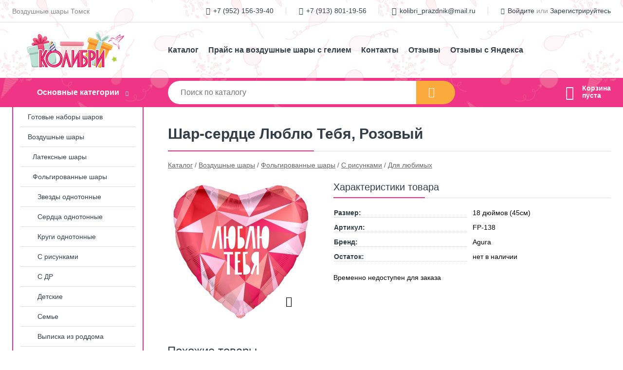

--- FILE ---
content_type: text/html; charset=utf-8
request_url: https://kolibri70.ru/shop/goods/shar_serdtse_lyublyu_tebya_rozovyiy-1032738590
body_size: 6068
content:
<!DOCTYPE html><!-- uniSiter platform | www.unisiter.ru / -->
<html lang="ru">
<head>
    <meta charset="utf-8"/>
<meta name="apple-mobile-web-app-capable" content="yes"/>
<meta name="viewport" content="width=device-width, initial-scale=1.0, maximum-scale=1.0, user-scalable=no"/>
<meta name="apple-mobile-web-app-status-bar-style" content="black"/>
<title>Шар-сердце Люблю Тебя, Розовый &mdash; купить в городе Томск, цена, фото &mdash; «Колибри»: Студия воздушных шаров</title>
<meta name="description" content="Шар-сердце Люблю Тебя, Розовый можно купить в нашем интернет-магазине по выгодной цене 300 руб. Товары в наличии и под заказ."/>
<meta name="keywords" content="Шар-сердце Люблю Тебя, Розовый, цена, фото, купить, Томск, Для любимых"/>
<link rel="shortcut icon" href="/favicon.ico" />
<link rel="canonical" href="https://kolibri70.ru/shop/goods/shar_serdtse_lyublyu_tebya_rozovyiy-1032738590" />

<!-- глобальный -->
<link rel="preload" as="style" onload="this.rel='stylesheet'" href="/engine/public/templates/default/skin/style.css?v24" />
<!-- глобальный -->
<link rel="preload" as="style" onload="this.rel='stylesheet'" href="/engine/public/templates/t-electro/skin/style.css?v24" />

<link rel="preload" as="style" onload="this.rel='stylesheet'" href="/kernel/css/style.css?v2" media="all"/>
<link rel="preload" as="style" onload="this.rel='stylesheet'" href="/kernel/css/mobile.css?v2" media="all"/>

<script type="text/javascript" src="/kernel/js/jquery.js" ></script>
<script type="text/javascript" src="/engine/public/templates/default/skin/script.js?v9" ></script>
<script type="text/javascript" src="/engine/public/templates/default/skin/iframe.js?v2" ></script>
<script type="text/javascript" src="/engine/public/templates/default/skin/jquery.maskedinput.js" ></script>
<script async type="text/javascript" src="/engine/public/templates/default/skin/mobile.js?v13"></script>
<link rel="stylesheet" type="text/css" href="/shop_current/style.css?v2" />
	<link rel="stylesheet" type="text/css" href="/kernel/forms.css" />
	<script src="/shop_current/shop.js?v2"></script>
	<meta property="og:type" content="website" />
	<meta property="og:url" content="https://kolibri70.ru/shop/goods/shar_serdtse_lyublyu_tebya_rozovyiy-1032738590" />
	<meta property="og:title" content="Шар-сердце Люблю Тебя, Розовый" />
	<meta property="og:image" content="https://kolibri70.ru/uploaded/images/shop/goods/1032738590.jpg" />
	<script type="text/javascript" src="/engine/public/templates/default/panel/oneClickBuy.js"></script>




<script defer src="/engine/public/templates/default/slick/slick.min.js"></script>
<script defer src="/engine/public/templates/default/slick/left_init.js"></script>
<link href="/engine/public/templates/default/slick/slick-theme.css" type="text/css" rel="stylesheet" />
<link href="/engine/public/templates/default/slick/slick.css" type="text/css" rel="stylesheet" />

<!--
<script async type="text/javascript" src="/engine/public/templates/default/orders/storeControl.js?v2"></script>
-->






</head>
<body class="">
<div id="wrapper">

    <header itemscope itemtype="https://schema.org/WPHeader">
    <div class="top">
    <div class="container">
        <div class="container">
                        <p>Воздушные шары Томск</p>
                        <ul class="about">
                                <li class="phone"><a href="tel: +79521563940">+7 (952) 156-39-40</a></li>
                                                <li class="phone"><a href="tel: +79138011956">+7 (913) 801-19-56</a></li>
                                                <li class="mail"><a href="mailto:kolibri_prazdnik@mail.ru">kolibri_prazdnik@mail.ru</a></li>
                            </ul>
            <nav class="user">
                <ul>
    <li class="phone"><a href="tel:+79521563940">+7 (952) 156-39-40</a></li>
        <li class="phone"><a href="tel:+79138011956">+7 (913) 801-19-56</a></li>
            <li class="mail"><a href="mailto:kolibri_prazdnik@mail.ru">kolibri_prazdnik@mail.ru</a></li>
        <li><a class="login" href="/user/auth/">Войдите</a> или  <a href="/user/register/">Зарегистрируйтесь</a></li>
</ul>
            </nav>
        </div>
    </div>
</div>    <div class="fixed-header">
        <div class="container">
    <div class="container container-header">
        <a class="logo" href="/"></a>
        <!--noindex-->
        





<nav class="main" itemscope="" itemtype="https://schema.org/SiteNavigationElement">
    <ul>
                


<li class=" ">
    
        
    <a href="/shop/category/"  itemprop="url" >Каталог</a>
    
    </li>


                


<li class=" ">
    
        
    <a href="/pages/about/"  itemprop="url" >Прайс на воздушные шары с гелием</a>
    
    </li>


                


<li class=" ">
    
        
    <a href="/pages/contacts/"  itemprop="url" >Контакты</a>
    
    </li>


                


<li class=" ">
    
        
    <a href="/question/"  itemprop="url" >Отзывы</a>
    
    </li>


                


<li class=" ">
    
                
    <a href="https://kolibri70.ru/pages/otzivi_karti/"  itemprop="url" target=&quot;_blank&quot;>Отзывы с Яндекса</a>
    
    </li>


            </ul>
</nav>


        <!--/noindex-->
    </div>
</div>        <div class="bottom">
    <div class="container">
        <div class="container">
            <div class="catalog_wrapper">
                <a href="/shop/category/">Основные категории</a>
            </div>
            <div class="search">
                <form action="/shop/" method="get">
                    <div class="input">
                        <input type="text" name="search" placeholder="Поиск по каталогу" spellcheck="false"
                               autocomplete="off" value=""
                               id="search_form_input"/>
                    </div>
                    <label><input type="submit" value="" title="Искать"></label>
                </form>
                <div id="search_hints"></div>
            </div>
            
            
                        <div id="cart">
                <div class="cartEmpty_m">Корзина<br/>пуста</div>
            </div>
                    </div>
    </div>
</div>    </div>
</header>
    <div class="header_lines" style="background-image: url(/uploaded/images/lines/1.jpg);"></div>

    <div id="content"  class="has_left_col">
        <div class="container">
            <div class="container" itemscope itemtype="http://schema.org/Product">
                <div class="left_col"><nav id="main_catalog">
    





<nav class="main" itemscope="" itemtype="https://schema.org/SiteNavigationElement">
    <ul>
            </ul>
</nav>

    
		<ul>
			<li class="">
			<a href="/shop/gotovyie_naboryi_sharov1/">Готовые наборы шаров</a>
			</li>
			<li class="show sub top">
			<a href="/shop/vozdushnie_shari_v_tomske/">Воздушные шары</a>
		<ul>
			<li class="sub top">
			<a href="/shop/lateksnie-shari/">Латексные шары</a>
		<ul>
			<li class="sub top">
			<a href="/shop/odnotonnyie/">Однотонные</a>
		<ul>
			<li class="">
			<a href="/shop/pastelnyie/">Пастельные</a>
			</li>
			<li class="">
			<a href="/shop/perlamutrovyie_metalik_kristall/">Перламутровые/Металик/Кристалл</a>
			</li>
		</ul>
			</li>
			<li class="sub top">
			<a href="/shop/s_risunkami/">С рисунками</a>
		<ul>
			<li class="">
			<a href="/shop/multgeroi_geroi1/">Мультгерои, герои</a>
			</li>
			<li class="">
			<a href="/shop/seme2/">Семье</a>
			</li>
			<li class="">
			<a href="/shop/s_dr_dlya_vseh/">С ДР для всех</a>
			</li>
			<li class="">
			<a href="/shop/s_dr_detskie/">С ДР детские</a>
			</li>
			<li class="">
			<a href="/shop/vyipiska_iz_roddoma2/">Выписка из роддома</a>
			</li>
			<li class="">
			<a href="/shop/jivotnyie1/">Животные</a>
			</li>
			<li class="">
			<a href="/shop/lyubov/">Любовь</a>
			</li>
			<li class="">
			<a href="/shop/sharyi_s_tsiframi/">Шары с цифрами</a>
			</li>
			<li class="">
			<a href="/shop/raznyie2/">Разные</a>
			</li>
			<li class="">
			<a href="/shop/nadpisi_dlya_detok1/">Надписи для деток</a>
			</li>
			<li class="">
			<a href="/shop/nadpisi_dlya_vzroslyih/">Надписи для взрослых</a>
			</li>
			<li class="">
			<a href="/shop/semeynyie/">Семейные</a>
			</li>
			<li class="">
			<a href="/shop/uzoryi/">Узоры</a>
			</li>
		</ul>
			</li>
			<li class="">
			<a href="/shop/serdtsa/">Сердца</a>
			</li>
			<li class="sub">
			<a href="/shop/bolshie_sharyi/">Большие шары</a>
		<ul>
			<li class="sub top">
			<a href="/shop/odnotonnyie-2/">Однотонные</a>
		<ul>
			<li class="">
			<a href="/shop/18_dyuymov_45sm/">18 дюймов/45см</a>
			</li>
			<li class="">
			<a href="/shop/19_dyuymov_48sm/">19 дюймов/48см</a>
			</li>
			<li class="">
			<a href="/shop/24_dyuyma_60sm/">24 дюйма/60см</a>
			</li>
			<li class="">
			<a href="/shop/30_dyuymov_76sm/">30 дюймов/76см</a>
			</li>
			<li class="">
			<a href="/shop/36_dyuymov_90sm/">36 дюймов/90см</a>
			</li>
		</ul>
			</li>
			<li class="">
			<a href="/shop/s_risunkami-3/">С рисунками</a>
			</li>
		</ul>
			</li>
			<li class="">
			<a href="/shop/brash/">Браш</a>
			</li>
			<li class="">
			<a href="/shop/agatyi/">Агаты</a>
			</li>
			<li class="sub">
			<a href="/shop/malenkie_sharyi/">Маленькие шары</a>
		<ul>
			<li class="">
			<a href="/shop/5_dyuymov_13sm/">5 дюймов/13см</a>
			</li>
			<li class="">
			<a href="/shop/9_dyuymov_23sm/">9 дюймов/23см</a>
			</li>
			<li class="">
			<a href="/shop/10_dyuymov_25sm/">10 дюймов/25см</a>
			</li>
		</ul>
			</li>
			<li class="">
			<a href="/shop/sharyi_dlya_modelirovaniya/">Шары для моделирования</a>
			</li>
			<li class="">
			<a href="/shop/sharyi_s_konfetti/">Шары с конфетти</a>
			</li>
			<li class="">
			<a href="/shop/hrom/">Хром</a>
			</li>
		</ul>
			</li>
			<li class="show sub top">
			<a href="/shop/folgirovannie-shari/">Фольгированные шары</a>
		<ul>
			<li class="sub top">
			<a href="/shop/zvezdyi_odnotonnyie/">Звезды однотонные</a>
		<ul>
			<li class="">
			<a href="/shop/bolshie1/">Большие</a>
			</li>
			<li class="">
			<a href="/shop/standartnyie/">Стандартные</a>
			</li>
		</ul>
			</li>
			<li class="">
			<a href="/shop/serdtsa_odnotonnyie/">Сердца однотонные</a>
			</li>
			<li class="">
			<a href="/shop/krugi_odnotonnyie/">Круги однотонные</a>
			</li>
			<li class="show sub top">
			<a href="/shop/s_risunkami-2/">С рисунками</a>
		<ul>
			<li class="">
			<a href="/shop/s_dr-2/">С ДР</a>
			</li>
			<li class="">
			<a href="/shop/detskie/">Детские</a>
			</li>
			<li class="">
			<a href="/shop/seme1/">Семье</a>
			</li>
			<li class="">
			<a href="/shop/vyipiska_iz_roddoma-2/">Выписка из роддома</a>
			</li>
			<li class="">
			<a href="/shop/raznyie/">Разные</a>
			</li>
			<li class="show current ">
			<a href="/shop/dlya_lyubimyih/">Для любимых</a>
			</li>
			<li class="">
			<a href="/shop/1_godik-3/">1 годик</a>
			</li>
		</ul>
			</li>
			<li class="sub top">
			<a href="/shop/figuryi/">Фигуры</a>
		<ul>
			<li class="">
			<a href="/shop/vyipiska_iz_roddoma/">Выписка из роддома</a>
			</li>
			<li class="">
			<a href="/shop/multgeroi_geroi/">Мультгерои, герои</a>
			</li>
			<li class="">
			<a href="/shop/jivotnyie/">Животные</a>
			</li>
			<li class="">
			<a href="/shop/hellouin-2/">Хэллоуин</a>
			</li>
			<li class="">
			<a href="/shop/transport-2/">Транспорт</a>
			</li>
			<li class="">
			<a href="/shop/eda_napitki/">Еда, напитки</a>
			</li>
			<li class="">
			<a href="/shop/raznyie-6/">Разные</a>
			</li>
			<li class="">
			<a href="/shop/novyiy_god/">Новый год</a>
			</li>
		</ul>
			</li>
			<li class="sub">
			<a href="/shop/tsifryi/">Цифры</a>
		<ul>
			<li class="">
			<a href="/shop/mini/">Мини</a>
			</li>
			<li class="">
			<a href="/shop/bolshie/">Большие</a>
			</li>
		</ul>
			</li>
			<li class="">
			<a href="/shop/hodyachie_sharyi-2/">Ходячие шары/Шары на подставке</a>
			</li>
			<li class="">
			<a href="/shop/raznyie_formyi/">Разные формы</a>
			</li>
			<li class="">
			<a href="/shop/nadpisi-2/">Надписи</a>
			</li>
			<li class="">
			<a href="/shop/mini_figuryi/">Мини-фигуры</a>
			</li>
		</ul>
			</li>
			<li class="">
			<a href="/shop/individualnyie_sharyi/">Индивидуальные шары</a>
			</li>
			<li class="">
			<a href="/shop/babls/">Баблс</a>
			</li>
			<li class="">
			<a href="/shop/oformleniya/">Оформления</a>
			</li>
			<li class="">
			<a href="/shop/dopolnenie_k_sharam/">Дополнение к шарам</a>
			</li>
		</ul>
			</li>
			<li class="">
			<a href="/shop/servirovka-stola/">Сервировка стола</a>
			</li>
			<li class="">
			<a href="/shop/dekor-dlya-prazdnika/">Декор для праздника</a>
			</li>
			<li class="">
			<a href="/shop/karnavalnaya-produktsiya/">Карнавальная продукция</a>
			</li>
			<li class="">
			<a href="/shop/svechi/">Свечи</a>
			</li>
			<li class="">
			<a href="/shop/prazdniki_sobyitiya/">Праздники/События</a>
			</li>
			<li class="">
			<a href="/shop/vs-dlya-upakovki/">Всё для упаковки</a>
			</li>
			<li class="">
			<a href="/shop/pechatnaya-produktsiya/">Печатная продукция</a>
			</li>
			<li class="">
			<a href="/shop/neobyichnyie_podarki_i_suveniryi/">Необычные подарки и сувениры</a>
			</li>
			<li class="">
			<a href="/shop/tematika/">Тематика</a>
			</li>
			<li class="">
			<a href="/shop/tovaryi_dlya_tvorchestva_i_kantselyariya/">Товары для творчества и канцелярия</a>
			</li>
			<li class="">
			<a href="/shop/hlopushki/">Хлопушки</a>
			</li>
			<li class="">
			<a href="/shop/raznoe/">Разное</a>
			</li>
			<li class="">
			<a href="/shop/serii/">Серии</a>
			</li>
			<li class="">
			<a href="/shop/rasprodaja/">Распродажа</a>
			</li>
		</ul></nav>

<div class="bnr">
    <div id="left_banner">
        
<div class="bnr">
                    
    
                
    <div>
        <a href="https://kolibri70.ru/shop/naboryi_sharov_na_vyipisku_iz_roddoma/"><img fetchpriority="high" loading="lazy" src="/uploaded/images/left_banner/2024_08_14_11_48_885.webp" class="lazyload" alt="slider0"/></a>
    </div>
            </div>    </div>
</div>

<section class="articles">
    </section></div><main><h1 itemprop="name">Шар-сердце Люблю Тебя, Розовый</h1>
         <div id="shop_goods">
             <div class="nav">
                 <p><span itemscope itemtype="http://schema.org/BreadcrumbList"><span itemprop="itemListElement" itemscope itemtype="https://schema.org/ListItem">
                        <a itemprop="item" title="Каталог"
                        href="/shop/category/"><span itemprop="name">Каталог</span></a>
                        <meta itemprop="position" content="1" />
                    </span> / <span itemprop="itemListElement" itemscope itemtype="https://schema.org/ListItem">
                                <a itemprop="item" title="Воздушные шары" href="/shop/vozdushnie_shari_v_tomske/">
                                <span itemprop="name">Воздушные шары</span></a>
                                <meta itemprop="position" content="2" />
                            </span> / <span itemprop="itemListElement" itemscope itemtype="https://schema.org/ListItem">
                                <a itemprop="item" title="Фольгированные шары" href="/shop/folgirovannie-shari/">
                                <span itemprop="name">Фольгированные шары</span></a>
                                <meta itemprop="position" content="3" />
                            </span> / <span itemprop="itemListElement" itemscope itemtype="https://schema.org/ListItem">
                                <a itemprop="item" title="С рисунками" href="/shop/s_risunkami-2/">
                                <span itemprop="name">С рисунками</span></a>
                                <meta itemprop="position" content="4" />
                            </span> / <span itemprop="itemListElement" itemscope itemtype="https://schema.org/ListItem">
                                <a itemprop="item" title="Для любимых" href="/shop/dlya_lyubimyih/">
                                <span itemprop="name">Для любимых</span></a>
                                <meta itemprop="position" content="5" />
                            </span></span></p>
             </div>
             
             <div class="goods-card">
                
            <div class="gallery">
                <div class="middle">
                    <img class="lazyload" src="/kernel/preview.php?file=shop/goods/1032738590-1.jpg&width=600&height=600&method=add" alt="Шар-сердце Люблю Тебя, Розовый" itemprop="image" id="current_img" 
                    data-lazyload-getGoodsGalleryNew="fancybox-open">
                    <div id="zoom" data-lazyload-getGoodsGalleryNew="fancybox-open"></div>
                    
                </div>
                <div class="small">
            <a class="fancybox" href="/uploaded/images/shop/goods/1032738590-1.jpg" rel="gallery-group" alt=""></a></div><div class="goods-gallery"><img class="lazyload"  alt="preview" src="/kernel/preview.php?file=shop/goods/1032738590-1.jpg&width=600&height=600&method=add" width="600" height="600" onclick="$.fancybox.open($('.fancybox'), {index : 0});"></div></div>
                
                
                <div class="right "><div class="features"><h4>Характеристики товара</h4><div class="item" itemprop="additionalProperty" itemscope itemtype="https://schema.org/PropertyValue">
                        <div class="title"><div><span itemprop="name">Размер:</span></div></div>
                        <div class="values" data-desc-id="22"><span itemprop="value">18 дюймов (45см)</span></div>
                    </div><div class="item" itemprop="additionalProperty" itemscope itemtype="https://schema.org/PropertyValue">
                        <div class="title"><div><span itemprop="name">Артикул:</span></div></div>
                        <div class="values" data-desc-id="2" data-attr-var="article"><span itemprop="value">FP-138</span></div>
                    </div><div class="item" itemprop="additionalProperty" itemscope itemtype="https://schema.org/PropertyValue">
                        <div class="title"><div><span itemprop="name">Бренд:</span></div></div>
                        <div class="values" data-desc-id="32"><span itemprop="brand" itemprop="value">Agura</span></div>
                    </div><div class="item" itemprop="additionalProperty" itemscope itemtype="https://schema.org/PropertyValue">
                        <div class="title"><div><span itemprop="name">Остаток:</span></div></div>
                        <div class="values" data-desc-id="34" data-attr-var="store"><span itemprop="value">нет в наличии</span></div>
                    </div><div class="item"></div></div><div class="buttons">Временно недоступен для заказа</div><div id="goods_desc"><ul class="tabs hidden"><li class="nav-0 current">Описание</li></ul></div></div></div><!‐‐noindex‐‐>
             <div class="similar-goods"><h4>Похожие товары</h4>
            <div class="goods goods_btn_one"
            
            >
            <a  href="/shop/goods/shar_serdtse_moya_lyubov_krasnyiy-1032738592">
                <img class="lazyload"  src="/uploaded/images/shop/goods/1032738592.jpg" alt="Шар-сердце Моя Любовь, Красный" width="270" height="270"/>
                <span  class="name" title="Шар-сердце Моя Любовь, Красный">Шар-сердце Моя Любовь, Красный</span>
            </a><div class="price">300 <span class="currency"> ₽</span></div><a href="/shop/cart/" class="buy" 
                   data-a-name="AddToCart" 
                   data-goodsSubId="1032738593"
                   data-multiple="1"
                   data-goodsprice="300.00"
                   data-max-store="1"
                   data-goodsname="Шар-сердце Моя Любовь, Красный"
                   data-qt="1"
                   alt="buy"
                  onclick="return false;">&nbsp;</a></div>
            <div class="goods goods_btn_one"
            
            >
            <a  href="/shop/goods/shar_krug_ya_lyublyu_tebya_graffiti-1032741400">
                <img class="lazyload"  src="/uploaded/images/shop/goods/1032741400.jpg" alt="Шар-круг Я люблю тебя, граффити" width="270" height="270"/>
                <span  class="name" title="Шар-круг Я люблю тебя, граффити">Шар-круг Я люблю тебя, граффити</span>
            </a><div class="price">300 <span class="currency"> ₽</span></div><a href="/shop/cart/" class="buy" 
                   data-a-name="AddToCart" 
                   data-goodsSubId="1032741401"
                   data-multiple="1"
                   data-goodsprice="300.00"
                   data-max-store="1"
                   data-goodsname="Шар-круг Я люблю тебя, граффити"
                   data-qt="1"
                   alt="buy"
                  onclick="return false;">&nbsp;</a></div>
            <div class="goods goods_btn_one"
            
            >
            <a  href="/shop/goods/shar_serdtse_lyublyu_zoloto_belyiy-1032738518">
                <img class="lazyload"  src="/uploaded/images/shop/goods/1032738518.jpg" alt="Шар-сердце Люблю (золото), Белый" width="270" height="270"/>
                <span  class="name" title="Шар-сердце Люблю (золото), Белый">Шар-сердце Люблю (золото), Белый</span>
            </a><div class="price">300 <span class="currency"> ₽</span></div><a href="/shop/cart/" class="buy" 
                   data-a-name="AddToCart" 
                   data-goodsSubId="1032738519"
                   data-multiple="1"
                   data-goodsprice="300.00"
                   data-max-store="1"
                   data-goodsname="Шар-сердце Люблю (золото), Белый"
                   data-qt="1"
                   alt="buy"
                  onclick="return false;">&nbsp;</a></div>
            <div class="goods goods_btn_one"
            
            >
            <a  href="/shop/goods/shar_serdtse_raznotsvetnyie_serdechki-1032742722">
                <img class="lazyload"  src="/uploaded/images/shop/goods/1032742722.jpg" alt="Шар-сердце Разноцветные сердечки" width="270" height="270"/>
                <span  class="name" title="Шар-сердце Разноцветные сердечки">Шар-сердце Разноцветные сердечки</span>
            </a><div class="price">300 <span class="currency"> ₽</span></div><a href="/shop/cart/" class="buy" 
                   data-a-name="AddToCart" 
                   data-goodsSubId="1032742723"
                   data-multiple="1"
                   data-goodsprice="300.00"
                   data-max-store="1"
                   data-goodsname="Шар-сердце Разноцветные сердечки"
                   data-qt="1"
                   alt="buy"
                  onclick="return false;">&nbsp;</a></div>
            <div class="goods goods_btn_one"
            
            >
            <a  href="/shop/goods/shar_serdtse_myi_sozdanyi_drug_dlya_druga-1032738522">
                <img class="lazyload"  src="/uploaded/images/shop/goods/1032738522.jpg" alt="Шар-сердце Мы созданы Друг для Друга" width="270" height="270"/>
                <span  class="name" title="Шар-сердце Мы созданы Друг для Друга">Шар-сердце Мы созданы Друг для Друга</span>
            </a><div class="price">300 <span class="currency"> ₽</span></div><a href="/shop/cart/" class="buy" 
                   data-a-name="AddToCart" 
                   data-goodsSubId="1032738523"
                   data-multiple="1"
                   data-goodsprice="300.00"
                   data-max-store="1"
                   data-goodsname="Шар-сердце Мы созданы Друг для Друга"
                   data-qt="1"
                   alt="buy"
                  onclick="return false;">&nbsp;</a></div></div><!‐‐noindex‐‐></div></main>            </div>
        </div>
        <div class="container clear">
            <div class="container">
                
            </div>
        </div>
    </div>
</div>
<footer itemscope itemtype="https://schema.org/WPFooter">
    <div class="container">
        <div class="container">
            <!-- подключаем форму подписки -->
            <div class="subscription">
                <div class="title">
    Подпишитесь на рассылку
    <span>...и будьте в курсе акций и спецпредложений</span>
</div>
<div class="form_wrapper">
    <form class="subscribe" action="" method="post" onsubmit="ProductionSubscribe(this); return false;">
        <input type="hidden" name="type" value="subscribe">
        <div class="input">
            <input type="email" name="mail" placeholder="Укажите E-mail" spellcheck="false"
                   autocomplete="off" value=""/>
        </div>
        <input type="submit" onclick="ym(52358428, 'reachGoal', 'mailing'); return true;" value="Подписаться"/>
            </form>
    <p class="agreement hidden">
        Отправляя форму, вы даете согласие
        на&nbsp;<a target="_blank" href="/pages/agreement/">обработку персональных данных.</a>
    </p>
</div>
            </div>

            <!-- выводим краткое описание -->
            
            <ul class="contacts phone2">
    <li class="title">Контакты</li>
    <li class="address"><span> Томск, ул. Юрия Ковалёва, 40</span></li>
        <li class="phone"><a href="tel:+79521563940">+7 (952) 156-39-40</a></li>
            <li class="phone"><a href="tel:+79138011956">+7 (913) 801-19-56</a></li>
            <li class="mail"><a href="mailto:kolibri_prazdnik@mail.ru">kolibri_prazdnik@mail.ru</a></li>
    </ul>            





<nav class="main" itemscope="" itemtype="https://schema.org/SiteNavigationElement">
    <ul>
                


<li class="sub ">
        <span 

>Клиентам </span>
    
        <ul>
                


<li class=" ">
    
        
    <a href="/pages/paymentanddelivery/"  itemprop="url" >Оплата и доставка</a>
    
    </li>


                


<li class=" ">
    
                
    <a href="https://kolibri70.ru/pages/requisites/"  itemprop="url" target=&quot;_blank&quot;>Реквизиты</a>
    
    </li>


                


<li class=" ">
    
        
    <a href="/pages/privacy-policy/"  itemprop="url" >Политика конфиденциальности</a>
    
    </li>


                


<li class=" ">
    
        
    <a href="/pages/agreement/"  itemprop="url" >Согласие на обработку персональных данных</a>
    
    </li>


            </ul>
    </li>


            </ul>
</nav>


            <ul class="social">
        <li class="vk"><a target="_blank" href="https://vk.com/kolibri70_shariki">ВКонтакте</a></li>
        <li class="ig"><a target="_blank" href="https://www.instagram.com/kolibri_shariki_tomsk/">Instagram</a></li>
        <li class="wa"><a target="_blank" href="https://wa.me/79521563940">wa</a></li>
        <li class="tg"><a target="_blank" href="https://t.me/+79521563940">tg</a></li>
    </ul>        </div>
    </div>
    <div class="bottom">
    <div class="on_top ontop" title="Наверх"></div>
    <div class="container">
        <div class="container">
            <div class="ways_to_pay" title="Принимаем к оплате карты Visa, Mastercard и МИР">
                Принимаем к&nbsp;оплате
            </div>
            <!---->
            <div class="copyright">
                <meta itemprop="copyrightHolder" content="«Колибри»: Студия воздушных шаров">
                <meta itemprop="copyrightYear" content="2026">
                2019–2026 &copy; «Колибри»: Студия воздушных шаров. Все права защищены
            </div>
                        <div class="unisiter">
                Платформа <a href="https://unisiter.ru/" target="_blank">uniSiter</a>
            </div>
                    </div>
    </div>
</div></footer>
<script type="application/ld+json">
    {
        "@context": "https://schema.org",
        "url": "https://kolibri70.ru/",
            "@type": "SearchAction",
            "target": {
                "@type":"EntryPoint",
                "urlTemplate": "https://kolibri70.ru/shop/?search="
            },
            "query-input": "required name=search"
    }
</script>
<!--noindex-->
<div class="script_time">0.27 с</div>
<!--/noindex-->
</body>
</html>